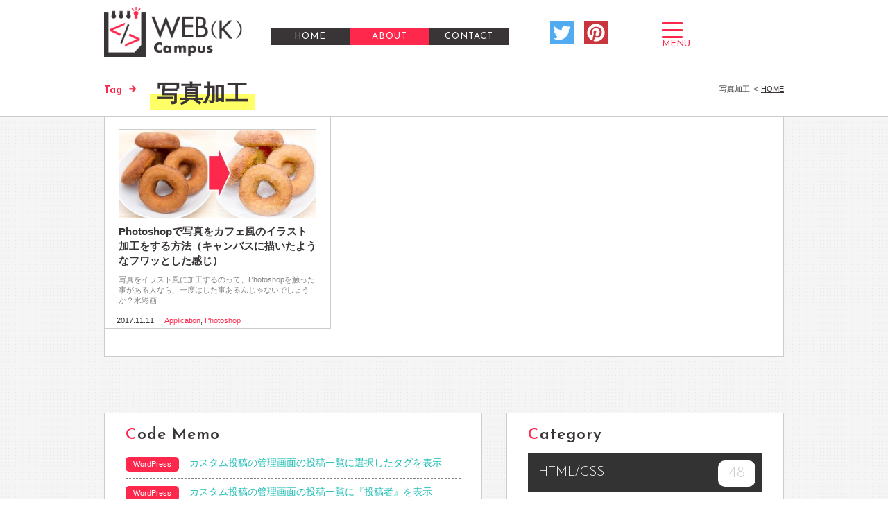

--- FILE ---
content_type: text/html; charset=UTF-8
request_url: https://webkcampus.com/tag/%E5%86%99%E7%9C%9F%E5%8A%A0%E5%B7%A5/
body_size: 6425
content:
<!DOCTYPE HTML>
<html lang="ja">
<head>
<meta charset="UTF-8">
<title>写真加工 | web(K)campus|WEBデザイナーのための技術系メモサイト</title>
<meta name="description" content="娯楽は少なめ。備忘録がほとんどのキャンパスノート代わりのWeb系のメモサイトです。主にCSSやjQueryやWordPressの技術系のアウトプットと備忘録のために時間見つけて書いてます。" />
<meta name="keywords" content="web(K)campus , wordpress , html , css , photoshop , illustrator , webデザイン">
<meta name="viewport" content="width=device-width, initial-scale=1.0, minimum-scale=1.0, maximum-scale=1.0, user-scalable=no">
<meta name="format-detection" content="telephone=no">
<!--[if lt IE 9]>
<script src="https://oss.maxcdn.com/html5shiv/3.7.2/html5shiv.min.js"></script>
<script src="https://oss.maxcdn.com/respond/1.4.2/respond.min.js"></script>
<![endif]-->
<link href="https://fonts.googleapis.com/css?family=Josefin+Sans:300,400,600,700" rel="stylesheet">
<link rel="stylesheet" href="https://webkcampus.com/wp-content/themes/webk_new/style.css">
<link rel="stylesheet" href="https://webkcampus.com/wp-content/themes/webk_new/css/global.css">
<link rel="stylesheet" href="https://webkcampus.com/wp-content/themes/webk_new/css/drawer.css" />

<!-- All in One SEO Pack 2.3.13.2 by Michael Torbert of Semper Fi Web Design[63,118] -->
<meta name="description"  content="blogです。お気に入りの記事がありましたら、シェアをお願いします。" />

<meta name="keywords"  content="photoshop効果,写真加工" />
<meta name="robots" content="noindex,follow" />

<link rel="canonical" href="https://webkcampus.com/tag/%e5%86%99%e7%9c%9f%e5%8a%a0%e5%b7%a5/" />
<!-- /all in one seo pack -->
<link rel="alternate" type="application/rss+xml" title="web(K)campus|WEBデザイナーのための技術系メモサイト &raquo; 写真加工 タグのフィード" href="https://webkcampus.com/tag/%e5%86%99%e7%9c%9f%e5%8a%a0%e5%b7%a5/feed/" />
		<script type="text/javascript">
			window._wpemojiSettings = {"baseUrl":"https:\/\/s.w.org\/images\/core\/emoji\/72x72\/","ext":".png","source":{"concatemoji":"https:\/\/webkcampus.com\/wp-includes\/js\/wp-emoji-release.min.js?ver=4.5.32"}};
			!function(e,o,t){var a,n,r;function i(e){var t=o.createElement("script");t.src=e,t.type="text/javascript",o.getElementsByTagName("head")[0].appendChild(t)}for(r=Array("simple","flag","unicode8","diversity"),t.supports={everything:!0,everythingExceptFlag:!0},n=0;n<r.length;n++)t.supports[r[n]]=function(e){var t,a,n=o.createElement("canvas"),r=n.getContext&&n.getContext("2d"),i=String.fromCharCode;if(!r||!r.fillText)return!1;switch(r.textBaseline="top",r.font="600 32px Arial",e){case"flag":return r.fillText(i(55356,56806,55356,56826),0,0),3e3<n.toDataURL().length;case"diversity":return r.fillText(i(55356,57221),0,0),a=(t=r.getImageData(16,16,1,1).data)[0]+","+t[1]+","+t[2]+","+t[3],r.fillText(i(55356,57221,55356,57343),0,0),a!=(t=r.getImageData(16,16,1,1).data)[0]+","+t[1]+","+t[2]+","+t[3];case"simple":return r.fillText(i(55357,56835),0,0),0!==r.getImageData(16,16,1,1).data[0];case"unicode8":return r.fillText(i(55356,57135),0,0),0!==r.getImageData(16,16,1,1).data[0]}return!1}(r[n]),t.supports.everything=t.supports.everything&&t.supports[r[n]],"flag"!==r[n]&&(t.supports.everythingExceptFlag=t.supports.everythingExceptFlag&&t.supports[r[n]]);t.supports.everythingExceptFlag=t.supports.everythingExceptFlag&&!t.supports.flag,t.DOMReady=!1,t.readyCallback=function(){t.DOMReady=!0},t.supports.everything||(a=function(){t.readyCallback()},o.addEventListener?(o.addEventListener("DOMContentLoaded",a,!1),e.addEventListener("load",a,!1)):(e.attachEvent("onload",a),o.attachEvent("onreadystatechange",function(){"complete"===o.readyState&&t.readyCallback()})),(a=t.source||{}).concatemoji?i(a.concatemoji):a.wpemoji&&a.twemoji&&(i(a.twemoji),i(a.wpemoji)))}(window,document,window._wpemojiSettings);
		</script>
		<style type="text/css">
img.wp-smiley,
img.emoji {
	display: inline !important;
	border: none !important;
	box-shadow: none !important;
	height: 1em !important;
	width: 1em !important;
	margin: 0 .07em !important;
	vertical-align: -0.1em !important;
	background: none !important;
	padding: 0 !important;
}
</style>
<link rel='stylesheet' id='contact-form-7-css'  href='https://webkcampus.com/wp-content/plugins/contact-form-7/includes/css/styles.css?ver=4.4.2' type='text/css' media='all' />
<script type='text/javascript' src='https://webkcampus.com/wp-includes/js/jquery/jquery.js?ver=1.12.4'></script>
<script type='text/javascript' src='https://webkcampus.com/wp-includes/js/jquery/jquery-migrate.min.js?ver=1.4.1'></script>
<link rel='https://api.w.org/' href='https://webkcampus.com/wp-json/' />
<link rel="EditURI" type="application/rsd+xml" title="RSD" href="https://webkcampus.com/xmlrpc.php?rsd" />
<link rel="wlwmanifest" type="application/wlwmanifest+xml" href="https://webkcampus.com/wp-includes/wlwmanifest.xml" /> 
<meta name="generator" content="WordPress 4.5.32" />
<style type="text/css" id="syntaxhighlighteranchor"></style>
</head>
<body class="drawer drawer--top">
<header>
  <div class="main-width">
    <h1>
      <a href="https://webkcampus.com"><img src="https://webkcampus.com/wp-content/themes/webk_new/img/logo.png" alt="WEB系キャンパス" /></a>
    </h1>
    <nav class="head-nav">
      <ul>
        <li><a href="https://webkcampus.com">HOME</a></li>
        <li><a href="https://webkcampus.com/aboutme/">ABOUT</a></li>
        <li><a href="https://webkcampus.com/contact/">CONTACT</a></li>
      </ul>
    </nav>
    <ul class="head-sns">
      <li><a href="https://twitter.com/Kc_fuji"><img src="https://webkcampus.com/wp-content/themes/webk_new/img/icon_twitter.png" alt="twitter" /></a></li>
      <li><a href="https://jp.pinterest.com/fujisakakoc/"><img src="https://webkcampus.com/wp-content/themes/webk_new/img/icon_pinterest.png" alt="pinterest" /></a></li>
    </ul>

      <button type="button" class="drawer-toggle drawer-hamburger">
        <span class="sr-only">toggle navigation</span>
        <span class="drawer-hamburger-icon"></span>
        <span class="drawer-text">MENU</span>
      </button>
      <nav class="drawer-nav">
        <ul class="drawer-menu">
          <li><p>Blog Category</p>
            <ul>
              <li><a href="https://webkcampus.com/category/htmlcss">HTML/CSS</a></li>
              <li><a href="https://webkcampus.com/category/application">Application</a></li>
              <li><a href="https://webkcampus.com/category/wordpress">WordPress</a></li>
              <li><a href="https://webkcampus.com/category/javascript">Javascript</a></li>
              <li><a href="https://webkcampus.com/category/web-trivia">Web-trivia</a></li>
              <li><a href="https://webkcampus.com/category/code-memo">Code Memo</a></li>
            </ul>
          </li>
          <li><p>Other Contents</p>
            <ul>
              <li><a href="https://webkcampus.com">HOME</a></li>
              <li><a href="https://webkcampus.com/aboutme/">ABOUT</a></li>
              <li><a href="https://webkcampus.com/contact/">CONTACT</a></li>
            </ul>
          </li>
          <li class="drawer-toggle close-btn">CLOSE</li>
        </ul>
      </nav>

  </div><!-- /.main-width -->
</header>

<div class="category-name">
  <div class="main-width">
    <div id="breadcrumb" ><ul class="pankuzu" itemscope itemtype="https://schema.org/BreadcrumbList"><li class="breadcrumb__item" itemprop="itemListElement" itemscope itemtype="https://schema.org/ListItem"><a href="https://webkcampus.com/" itemprop="item"><span class="icon-home" itemprop="name">HOME</span></a><meta itemprop="position" content="1" /></li><li class="breadcrumb__item">写真加工<meta itemprop="position" content="2" /></li></ul></div>    <dl>
      <dt>Tag</dt>
      <dd>写真加工</dd>
    </dl>
  </div><!-- /.main-width -->
</div><!-- /.category-name -->

<section class="main-entry">
  <div class="main-width">
    <div class="main-contents">

      <article>
        <a href="https://webkcampus.com/201711/1455/">
          <img width="446" height="200" src="https://webkcampus.com/wp-content/uploads/2017/11/psd-illust-icatch-446x200.jpg" class="attachment-thumbnail-medium size-thumbnail-medium wp-post-image" alt="psd-illust-icatch" srcset="https://webkcampus.com/wp-content/uploads/2017/11/psd-illust-icatch-446x200.jpg 446w, https://webkcampus.com/wp-content/uploads/2017/11/psd-illust-icatch-450x202.jpg 450w, https://webkcampus.com/wp-content/uploads/2017/11/psd-illust-icatch-290x130.jpg 290w, https://webkcampus.com/wp-content/uploads/2017/11/psd-illust-icatch-580x260.jpg 580w, https://webkcampus.com/wp-content/uploads/2017/11/psd-illust-icatch.jpg 730w" sizes="(max-width: 446px) 100vw, 446px" />        </a>
        <div class="inner">
          <h2><a href="https://webkcampus.com/201711/1455/">Photoshopで写真をカフェ風のイラスト加工をする方法（キャンバスに描いたようなフワッとした感じ）</a></h2>
          <p>写真をイラスト風に加工するのって、Photoshopを触った事がある人なら、一度はした事あるんじゃないでしょうか？水彩画</p>
        </div><!-- /.inner -->
        <div class="entry-info">
          <ul>
            <li class="date">2017.11.11</li>
            <li class="category"><a href="https://webkcampus.com/category/application/" rel="category tag">Application</a>, <a href="https://webkcampus.com/category/application/photoshop/" rel="category tag">Photoshop</a></li>
          </ul>
        </div><!-- /.entry-info -->
      </article>

				
				    <div class="paging-Box">
    </div><!-- /.paging-Box -->


    </div><!-- /.main-contents -->

    <div class="under-content">
      <div class="code-memo">
        <h3>Code Memo</h3>
          <ul>
            <li>
              <p class="category">WordPress</p>
              <a href="https://webkcampus.com/202308/1780/">カスタム投稿の管理画面の投稿一覧に選択したタグを表示</a>
            </li>
            <li>
              <p class="category">WordPress</p>
              <a href="https://webkcampus.com/202308/1778/">カスタム投稿の管理画面の投稿一覧に『投稿者』を表示</a>
            </li>
            <li>
              <p class="category">WordPress</p>
              <a href="https://webkcampus.com/202012/1762/">記事詳細（single.php）で次の記事と前の記事のリンクの抽出HTMLをカスタマイズ</a>
            </li>
            <li>
              <p class="category">WordPress</p>
              <a href="https://webkcampus.com/202009/1758/">WordPressの記事一覧で1ページと2ページ目以降の表示を変える</a>
            </li>
            <li>
              <p class="category">WordPress</p>
              <a href="https://webkcampus.com/202003/1745/">固定ページで親子ごとに表示を変える条件分岐</a>
            </li>
            <li>
              <p class="category">WordPress</p>
              <a href="https://webkcampus.com/202003/1741/">ダッシュボードの投稿のタグやカテゴリを非表示にする</a>
            </li>
          </ul>
          <div class="center">
            <p class="read-more"><a href="">READ MORE</a></p>
          </div><!-- /.center -->
      </div><!-- /.code-memo -->

<div class="category-link"><h3>Category</h3>		<ul>
	<li class="cat-item cat-item-2"><a href="https://webkcampus.com/category/htmlcss/" >HTML/CSS <p class="number">48</p></a>
</li>
	<li class="cat-item cat-item-101"><a href="https://webkcampus.com/category/javascript/" >Javascript <p class="number">15</p></a>
</li>
	<li class="cat-item cat-item-4"><a href="https://webkcampus.com/category/wordpress/" >WordPress <p class="number">21</p></a>
</li>
	<li class="cat-item cat-item-100"><a href="https://webkcampus.com/category/application/" >Application <p class="number">17</p></a>
</li>
	<li class="cat-item cat-item-103"><a href="https://webkcampus.com/category/web-trivia/" >Web-trivia <p class="number">7</p></a>
</li>
	<li class="cat-item cat-item-102"><a href="https://webkcampus.com/category/code-memo/" >Code Memo <p class="number">55</p></a>
</li>
		</ul>
</div>
    </div><!-- /.under-content -->
  </div><!-- /.main-width -->
</section><!-- /.main-entry -->
<footer>
  <div class="foot-link">
    <ul>
      <li><a href="https://webkcampus.com">Home</a></li>
      <li><a href="https://webkcampus.com/about">About</a></li>
      <li><a href="https://webkcampus.com/category/htmlcss">HTML/CSS</a></li>
      <li><a href="https://webkcampus.com/category/application">Application</a></li>
      <li><a href="https://webkcampus.com/category/wordpress">WordPress</a></li>
      <li><a href="https://webkcampus.com/category/javascript">Javascript</a></li>
      <li><a href="https://webkcampus.com/category/web-trivia">Web-trivia</a></li>
      <li><a href="https://webkcampus.com/category/code-memo">Code Memo</a></li>
    </ul>
  </div><!-- /.foot-link -->
  <div class="foot-prof">
    <div class="main-width">
     <div class="prof-Box">
       <div class="left">
         <img src="https://webkcampus.com/wp-content/themes/webk_new/img/icon_prof.jpg" alt="Kc_fuji" />
       </div><!-- /.left -->
       <div class="right">
       <p>当ブログの管理人Kc_fuji(け-し-)です。 WEB制作会社に務めるサラリーマンです。<br />
         DTPオペレータ、コーダー、映像編集 チョコチョコやってます。<br />
         このブログは、制作の覚え書きとWordpressの実験所として利用しています。</p>
      <div class="read-more"><a href="https://webkcampus.com/about">ABOUT PAGE</a></div>
       </div><!-- /.right -->
     </div><!-- /.prof-Box -->
     <div class="center">
       <ul class="foot-sns">
        <li><a href="https://webkcampus.com/contact"><img src="https://webkcampus.com/wp-content/themes/webk_new/img/icon_contact.png" alt="CONTACT" /></a></li>
        <li><a href="https://twitter.com/Kc_fuji"><img src="https://webkcampus.com/wp-content/themes/webk_new/img/icon_twitter.png" alt="twitter" /></a></li>
        <li><a href="https://jp.pinterest.com/fujisakakoc/"><img src="https://webkcampus.com/wp-content/themes/webk_new/img/icon_pinterest.png" alt="pinterest" /></a></li>
       </ul>
     </div><!-- /.center -->
    </div><!-- /.main-width -->
  </div><!-- /.foot-prof -->

  <div class="foot-logo">
    <a href="https://webkcampus.com"><img src="https://webkcampus.com/wp-content/themes/webk_new/img/logo.png" alt="WEB系キャンパス" /></a>
  </div><!-- /.foot-logo -->
  <p class="description">WEB(K)Campus（WEB系キャンパス）は娯楽は少なめ。備忘録がほとんどのキャンパスノート代わりのWeb系のメモサイトです</p>
  <p class="copyright">Copyright (C) 2026 WEB(K)CampusAll Rights Reserved.</p>
</footer>
<script type="text/javascript" src="https://ajax.googleapis.com/ajax/libs/jquery/1.7.1/jquery.min.js"></script>
<script type="text/javascript" src="https://webkcampus.com/wp-content/themes/webk_new/js/iscroll.js"></script>
<script type="text/javascript" src="https://webkcampus.com/wp-content/themes/webk_new/js/drawer.min.js"></script>
<script>
$(document).ready(function() {
  $(".drawer").drawer();
});
</script>
<script type='text/javascript' src='https://webkcampus.com/wp-content/plugins/syntaxhighlighter/syntaxhighlighter2/scripts/shCore.js?ver=2.1.364'></script>
<script type='text/javascript' src='https://webkcampus.com/wp-content/plugins/syntaxhighlighter/syntaxhighlighter2/scripts/shBrushAS3.js?ver=2.1.364'></script>
<script type='text/javascript' src='https://webkcampus.com/wp-content/plugins/syntaxhighlighter/syntaxhighlighter2/scripts/shBrushBash.js?ver=2.1.364'></script>
<script type='text/javascript' src='https://webkcampus.com/wp-content/plugins/syntaxhighlighter/syntaxhighlighter2/scripts/shBrushColdFusion.js?ver=2.1.364'></script>
<script type='text/javascript' src='https://webkcampus.com/wp-content/plugins/syntaxhighlighter/third-party-brushes/shBrushClojure.js?ver=20090602'></script>
<script type='text/javascript' src='https://webkcampus.com/wp-content/plugins/syntaxhighlighter/syntaxhighlighter2/scripts/shBrushCpp.js?ver=2.1.364'></script>
<script type='text/javascript' src='https://webkcampus.com/wp-content/plugins/syntaxhighlighter/syntaxhighlighter2/scripts/shBrushCSharp.js?ver=2.1.364'></script>
<script type='text/javascript' src='https://webkcampus.com/wp-content/plugins/syntaxhighlighter/syntaxhighlighter2/scripts/shBrushCss.js?ver=2.1.364'></script>
<script type='text/javascript' src='https://webkcampus.com/wp-content/plugins/syntaxhighlighter/syntaxhighlighter2/scripts/shBrushDelphi.js?ver=2.1.364'></script>
<script type='text/javascript' src='https://webkcampus.com/wp-content/plugins/syntaxhighlighter/syntaxhighlighter2/scripts/shBrushDiff.js?ver=2.1.364'></script>
<script type='text/javascript' src='https://webkcampus.com/wp-content/plugins/syntaxhighlighter/syntaxhighlighter2/scripts/shBrushErlang.js?ver=2.1.364'></script>
<script type='text/javascript' src='https://webkcampus.com/wp-content/plugins/syntaxhighlighter/third-party-brushes/shBrushFSharp.js?ver=20091003'></script>
<script type='text/javascript' src='https://webkcampus.com/wp-content/plugins/syntaxhighlighter/syntaxhighlighter2/scripts/shBrushGroovy.js?ver=2.1.364'></script>
<script type='text/javascript' src='https://webkcampus.com/wp-content/plugins/syntaxhighlighter/syntaxhighlighter2/scripts/shBrushJava.js?ver=2.1.364'></script>
<script type='text/javascript' src='https://webkcampus.com/wp-content/plugins/syntaxhighlighter/syntaxhighlighter2/scripts/shBrushJavaFX.js?ver=2.1.364'></script>
<script type='text/javascript' src='https://webkcampus.com/wp-content/plugins/syntaxhighlighter/syntaxhighlighter2/scripts/shBrushJScript.js?ver=2.1.364'></script>
<script type='text/javascript' src='https://webkcampus.com/wp-content/plugins/syntaxhighlighter/third-party-brushes/shBrushLatex.js?ver=20090613'></script>
<script type='text/javascript' src='https://webkcampus.com/wp-content/plugins/syntaxhighlighter/third-party-brushes/shBrushMatlabKey.js?ver=20091209'></script>
<script type='text/javascript' src='https://webkcampus.com/wp-content/plugins/syntaxhighlighter/third-party-brushes/shBrushObjC.js?ver=20091207'></script>
<script type='text/javascript' src='https://webkcampus.com/wp-content/plugins/syntaxhighlighter/syntaxhighlighter2/scripts/shBrushPerl.js?ver=2.1.364'></script>
<script type='text/javascript' src='https://webkcampus.com/wp-content/plugins/syntaxhighlighter/syntaxhighlighter2/scripts/shBrushPhp.js?ver=2.1.364'></script>
<script type='text/javascript' src='https://webkcampus.com/wp-content/plugins/syntaxhighlighter/syntaxhighlighter2/scripts/shBrushPlain.js?ver=2.1.364'></script>
<script type='text/javascript' src='https://webkcampus.com/wp-content/plugins/syntaxhighlighter/syntaxhighlighter2/scripts/shBrushPowerShell.js?ver=2.1.364'></script>
<script type='text/javascript' src='https://webkcampus.com/wp-content/plugins/syntaxhighlighter/syntaxhighlighter2/scripts/shBrushPython.js?ver=2.1.364'></script>
<script type='text/javascript' src='https://webkcampus.com/wp-content/plugins/syntaxhighlighter/third-party-brushes/shBrushR.js?ver=20100919'></script>
<script type='text/javascript' src='https://webkcampus.com/wp-content/plugins/syntaxhighlighter/syntaxhighlighter2/scripts/shBrushRuby.js?ver=2.1.364'></script>
<script type='text/javascript' src='https://webkcampus.com/wp-content/plugins/syntaxhighlighter/syntaxhighlighter2/scripts/shBrushScala.js?ver=2.1.364'></script>
<script type='text/javascript' src='https://webkcampus.com/wp-content/plugins/syntaxhighlighter/syntaxhighlighter2/scripts/shBrushSql.js?ver=2.1.364'></script>
<script type='text/javascript' src='https://webkcampus.com/wp-content/plugins/syntaxhighlighter/syntaxhighlighter2/scripts/shBrushVb.js?ver=2.1.364'></script>
<script type='text/javascript' src='https://webkcampus.com/wp-content/plugins/syntaxhighlighter/syntaxhighlighter2/scripts/shBrushXml.js?ver=2.1.364'></script>
<script type='text/javascript'>
	(function(){
		var corecss = document.createElement('link');
		var themecss = document.createElement('link');
		var corecssurl = "https://webkcampus.com/wp-content/plugins/syntaxhighlighter/syntaxhighlighter2/styles/shCore.css?ver=2.1.364";
		if ( corecss.setAttribute ) {
				corecss.setAttribute( "rel", "stylesheet" );
				corecss.setAttribute( "type", "text/css" );
				corecss.setAttribute( "href", corecssurl );
		} else {
				corecss.rel = "stylesheet";
				corecss.href = corecssurl;
		}
		document.getElementsByTagName("head")[0].insertBefore( corecss, document.getElementById("syntaxhighlighteranchor") );
		var themecssurl = "https://webkcampus.com/wp-content/plugins/syntaxhighlighter/syntaxhighlighter2/styles/shThemeDefault.css?ver=2.1.364";
		if ( themecss.setAttribute ) {
				themecss.setAttribute( "rel", "stylesheet" );
				themecss.setAttribute( "type", "text/css" );
				themecss.setAttribute( "href", themecssurl );
		} else {
				themecss.rel = "stylesheet";
				themecss.href = themecssurl;
		}
		//document.getElementById("syntaxhighlighteranchor").appendChild(themecss);
		document.getElementsByTagName("head")[0].insertBefore( themecss, document.getElementById("syntaxhighlighteranchor") );
	})();
	SyntaxHighlighter.config.clipboardSwf = 'https://webkcampus.com/wp-content/plugins/syntaxhighlighter/syntaxhighlighter2/scripts/clipboard.swf';
	SyntaxHighlighter.config.strings.expandSource = 'ソースを見る';
	SyntaxHighlighter.config.strings.viewSource = 'ソースを表示';
	SyntaxHighlighter.config.strings.copyToClipboard = 'クリップボードへコピー';
	SyntaxHighlighter.config.strings.copyToClipboardConfirmation = 'コードをクリップボードへコピーしました';
	SyntaxHighlighter.config.strings.print = '印刷';
	SyntaxHighlighter.config.strings.help = 'SyntaxHighlighterについて';
	SyntaxHighlighter.config.strings.alert = 'SyntaxHighlighter\n\n';
	SyntaxHighlighter.config.strings.noBrush = '指定のブラシが見つかりませんでした: ';
	SyntaxHighlighter.config.strings.brushNotHtmlScript = 'HTMLスクリプトのオプションのためにブラシが構成されませんでした: ';
	SyntaxHighlighter.defaults['pad-line-numbers'] = false;
	SyntaxHighlighter.all();

	// Infinite scroll support
	if ( typeof( jQuery ) !== 'undefined' ) {
		jQuery( function( $ ) {
			$( document.body ).on( 'post-load', function() {
				SyntaxHighlighter.highlight();
			} );
		} );
	}
</script>
<script type='text/javascript' src='https://webkcampus.com/wp-content/plugins/contact-form-7/includes/js/jquery.form.min.js?ver=3.51.0-2014.06.20'></script>
<script type='text/javascript'>
/* <![CDATA[ */
var _wpcf7 = {"loaderUrl":"https:\/\/webkcampus.com\/wp-content\/plugins\/contact-form-7\/images\/ajax-loader.gif","recaptchaEmpty":"\u3042\u306a\u305f\u304c\u30ed\u30dc\u30c3\u30c8\u3067\u306f\u306a\u3044\u3053\u3068\u3092\u8a3c\u660e\u3057\u3066\u304f\u3060\u3055\u3044\u3002","sending":"\u9001\u4fe1\u4e2d ..."};
/* ]]> */
</script>
<script type='text/javascript' src='https://webkcampus.com/wp-content/plugins/contact-form-7/includes/js/scripts.js?ver=4.4.2'></script>
<script type='text/javascript' src='https://webkcampus.com/wp-includes/js/wp-embed.min.js?ver=4.5.32'></script>
<script>
  (function(i,s,o,g,r,a,m){i['GoogleAnalyticsObject']=r;i[r]=i[r]||function(){
  (i[r].q=i[r].q||[]).push(arguments)},i[r].l=1*new Date();a=s.createElement(o),
  m=s.getElementsByTagName(o)[0];a.async=1;a.src=g;m.parentNode.insertBefore(a,m)
  })(window,document,'script','//www.google-analytics.com/analytics.js','ga');

  ga('create', 'UA-41960421-1', 'webkcampus.com');
  ga('send', 'pageview');

</script>
</body>
</html>


--- FILE ---
content_type: text/css
request_url: https://webkcampus.com/wp-content/themes/webk_new/style.css
body_size: 105
content:
/*
Theme Name: Web(K)campus
Theme URI: http://webkcampus.com/
Description: Web(K)campusオリジナルブログテーマ
Version: 1.4
Author: Kc_fuji
Author URI: http://webcreatormana.com
*/





--- FILE ---
content_type: text/css
request_url: https://webkcampus.com/wp-content/themes/webk_new/css/global.css
body_size: 7236
content:
/*デフォルトコード--------------------------*/
html{
  font-size:62.5%;
}
body{
	margin:auto;
	padding:0;
	width:auto;
  font-family: "メイリオ","Hiragino Kaku Gothic Pro",Meiryo,"ヒラギノ角ゴ Pro W3","MS PGothic","MS UI Gothic",Helvetica,Arial,sans-serif;
    -webkit-text-size-adjust: 100%;/*スマホを横にしてもテキスサイズをそのままに*/
  font-size: 1.2rem;
  color: #393436;
}

p, span{line-height:140%;}
p, span a{line-height:140%;}

html {overflow-y: scroll;}

li{list-style:none;}
a{color: #393436;}

a:link{text-decoration:none;}

img {border: 0;}

table{border-collapse: collapse;  border-spacing: 0;}

body, div, dl, dt, dd, ul, ol, li, h1, h2, h2, h3, h4,h5, h6, pre, form, fieldset, input, textarea, p, blockquote, th, td  {
	margin: 0;  padding: 0;
}
h1, h2, h2, h3, h4,h5, h6{word-break: break-all;}


header, article, footer, article, aside, time ,nav { display: block; }

/*iphoneのsafari用*/
input[type="text"],
input[type="button"],
input[type="submit"] {
    -webkit-appearance: none;
}
a:hover img,
a:hover{
  -webkit-transition: all .9s;
	transition: all .9s;
}
.center{
  margin: auto;
  text-align: center;
}
.main-width{
  width: 980px;
  margin: auto;
  overflow: hidden;
}
@media screen and (max-width:650px){
  .main-width{
    width: 98%;
  }
}
/*--------------------------------

--------------------------------*/
header{
  padding: 10px 0;
  border-bottom: 1px solid #ccc;
}

header h1{
  float: left;
  width: 200px;
  height: 72px;
  margin-right: 40px;
}
header h1 img{
  width: 100%;
  height: auto;
}
@media screen and (max-width:650px){
  header h1{
    float: left;
    width: 50%;
    height: auto;
    margin-right: 5%;
    margin-left: 5%;
    text-align: center;
  }
  header h1 img{
    max-width: 250px;
  }
}

nav.head-nav{
  width: 35%;
  float: left;
  margin-right: 60px;
}
@media screen and (max-width:650px){
  nav.head-nav{
    display: none;
  }
}
nav.head-nav ul{
  overflow: hidden;
  margin-top: 30px;
}
nav.head-nav ul li{
  float: left;
  width: 33.333%;
  float: left;
  background-color: #393436;
  text-align: center;
  font-family: 'Josefin Sans', sans-serif;
  letter-spacing: 1px;
  font-size: 1.3rem;
}
nav.head-nav ul li a{
  line-height: 25px;
  color: #fff;
  display: block;
}
nav.head-nav ul li a:hover{
	opacity:0.6;
	filter: alpha(opacity=60);
	-ms-filter: "alpha( opacity=60 )";
}
nav.head-nav ul li:nth-child(2n){
  background-color: #fd284c;
}
ul.head-sns{
  overflow: hidden;
  float: left;
  margin-top: 20px;
  margin-right: 70px;
}
ul.head-sns li{
  width: 34px;
  height: 34px;
  float: left;
  margin-right: 15px;
}
ul.head-sns li img{
  width: 100%;
  height: auto;
}
ul.head-sns li:last-child{
  margin-right: 0;
}
@media screen and (max-width:650px){
  ul.head-sns{
    margin-top: 0;
    margin-right: 10px;
  }
  ul.head-sns li{
    width: 30px;
    height: 30px;
    float: none;
    margin-right: 0;
  }
  ul.head-sns li:last-child{
    margin-top: 10px;
  }
}

p.top-txt{
  border-bottom: 1px solid #ccc;
  font-size: 1.4rem;
  text-align: center;
  line-height: 55px;
}
@media screen and (max-width:650px){
  p.top-txt{
    font-size: 1.2rem;
    line-height: 140%;;
    padding: 10px;
  }
}


/*-----------------------------
メインコンテンツ
-----------------------------*/
section.main-entry{
  background: url(../img/back_pattern.jpg) repeat;
  padding-bottom: 80px;
}
.main-contents{
  background-color: #fff;
  border-left: 1px solid #ccc;
  border-right: 1px solid #ccc;
  margin-bottom: 80px;
}
.under-content{
  overflow: hidden;
}
.under-content .code-memo{
  width: 545px;
  float: left;
  margin-right: 35px;
  min-height: 475px;
}
.under-content .category-link{
  float: right;
  width: 400px;
  min-height: 475px;
}
.under-content .category-link,
.under-content .code-memo{
  -webkit-box-sizing: border-box;
  -moz-box-sizing: border-box;
  -o-box-sizing: border-box;
  -ms-box-sizing: border-box;
  box-sizing: border-box;
  border: 1px solid #ccc;
  background-color: #fff;
  padding: 20px 30px 15px;
}


section.main-entry article{
  width : 33.33333% ; /* 未対応ブラウザ用フォールバック */
  width : -webkit-calc(100% / 3) ;
  width : calc(100% / 3) ;
  float: left;
  -webkit-box-sizing: border-box;
  -moz-box-sizing: border-box;
  -o-box-sizing: border-box;
  -ms-box-sizing: border-box;
  box-sizing: border-box;
  padding: 17px 20px 30px;
  position: relative;
}
section.main-entry article{
  border-right: 1px solid #ccc;
  border-bottom : 1px solid #ccc;
}
section.main-entry article:nth-child(3n){
  border-right: 0;
}

@media screen and (max-width:650px){
  .main-contents{
    background-color: transparent;
    border: none;
    margin-bottom: 40px;
  }
  section.main-entry article{
    border: 1px solid #ccc;
    width: 96%;
    margin: auto;
    float: none;
    margin-top: 15px;
    background-color: #fff;
  }
  section.main-entry article:nth-child(3n){
    border-right: 1px solid #ccc;
  }
  .under-content .category-link,
  .under-content .code-memo{
    width: 100%;
    padding: 15px 10px;
    -webkit-box-sizing: border-box;
    -moz-box-sizing: border-box;
    -o-box-sizing: border-box;
    -ms-box-sizing: border-box;
    box-sizing: border-box;
    margin-bottom: 15px;
  }
  .under-content .category-link {
    min-height: auto;
  }
}
section.main-entry article img{
  width: 100%;
  height: auto;
  margin-bottom: 5px;
  -webkit-box-sizing: border-box;
  -moz-box-sizing: border-box;
  -o-box-sizing: border-box;
  -ms-box-sizing: border-box;
  box-sizing: border-box;
  border: 1px solid #ccc;
}
section.main-entry article a:hover img{
	opacity:0.6;
	filter: alpha(opacity=60);
	-ms-filter: "alpha( opacity=60 )";
	background: #fff;
}
section.main-entry article .inner{
  height: 120px;
}
@media screen and (max-width:650px){
  section.main-entry article .inner{
    height: auto;
  }
}
section.main-entry article h2{
  font-size: 1.5rem;
  line-height: 140%;
  margin-bottom: 10px;
}
@media screen and (max-width:650px){
  section.main-entry article h2{
    font-size: 1.4rem;
    line-height: 140%;
    margin-bottom: 5px;
  }
}

section.main-entry article h2 a:hover{
  color: #fd284c;
}
section.main-entry article .inner p{
  font-size: 1.1rem;
  color: #808080;
}
section.main-entry article .entry-info ul{
  overflow: hidden;
}
section.main-entry article .entry-info ul li{
  font-size: 1.1rem;
  float: left;
  margin-right: 15px;
}
section.main-entry article .entry-info{
  position: absolute;
  bottom: 5px;
  left: 17px;
}
section.main-entry article .entry-info ul li:last-child{
  margin-right: 0;
}
section.main-entry article .entry-info ul li a{
  color: #fd284c;
}
section.main-entry .paging-Box{
  clear: both;
  border-bottom: 1px solid #ccc;
  text-align: center;
  margin:auto;
  padding: 20px 0;
}
section.main-entry .paging-Box ul li{
  display: inline-block;
  margin-right: 10px;
  border: 1px solid #ccc;
  font-size: 1.4rem;
  width: 45px;
  height: 45px;
  line-height: 45px;
}
section.main-entry .paging-Box ul li a{
  line-height: 45px;
  display: block;
}
section.main-entry .paging-Box ul li.active{
  background-color: #ccc;
  color: #fff;
}
@media screen and (max-width:650px){
  section.main-entry .paging-Box{
    background-color: #fff;
    border: 1px solid #ccc;
    margin: 15px auto 0;
    width: 96%;
  }
  section.main-entry .paging-Box{
    padding: 20px 0 10px;
  }
  section.main-entry .paging-Box ul li{
    margin-bottom: 10px;
  }
}

.under-content .category-link h3,
.under-content .code-memo h3{
  font-size: 2.3rem;
  font-family: 'Josefin Sans', sans-serif;
  font-weight: 600;
  letter-spacing: 1px;
}
.under-content .category-link h3:first-letter,
.under-content .code-memo h3:first-letter{
  color: #fd284c;
}
.under-content .code-memo ul{
  margin: 20px 0 30px;
}
.under-content .code-memo ul li{
  border-bottom: 1px dashed #808080;
  padding-bottom: 10px;
  margin-bottom: 10px;
  font-size: 1.4rem;
  overflow: hidden;
}
.under-content .code-memo ul li p.category{
  background-color: #fd284c;
  color: #fff;
  font-size: 1.1rem;
  padding: 3px 10px;
  margin-right: 2%;
  border-radius: 5px;
  width: 16%;
  float: left;
  box-sizing: border-box;
  text-align: center;
}
.under-content .code-memo ul li a{
  color: #1ebeb4;
  display: block;
  width: 81%;
  float: right;
}
.under-content .code-memo ul li a:hover{
  text-decoration: underline;
}
.under-content .code-memo .read-more{
  width: 70%;
  border: 1px solid #fd284c;
  font-family: 'Josefin Sans', sans-serif;
  font-weight: 400;
  font-size: 1.6rem;
  margin: auto;
  margin-bottom: 20px;
}
.under-content .code-memo .read-more a{
  color: #fff;
  display: block;
  line-height: 55px;
  color: #fd284c;
}
.under-content .code-memo .read-more a:hover{
  background-color: #fd284c;
  color: #fff;
}

@media screen and (max-width:650px){
  .under-content .code-memo ul li{
    font-size: 1.3rem;
  }
  .under-content .code-memo ul li p.category{
    margin-bottom: 5px;
    float: none;
    display: inline-block;
    width: auto;
    margin-bottom: 3px;
  }
  .under-content .code-memo ul li a{
    display: block;
    width: 100%;
  }
  .under-content .code-memo .read-more{
    width: 90%;
    font-size: 1.3rem;
  }

}

.under-content .category-link ul{
  margin-top: 15px;
}

.under-content .category-link ul li{
  font-size: 1.9rem;
  margin-bottom: 15px;
  font-family: 'Josefin Sans', sans-serif;
  font-weight: 300;
  background-color: #333;
  position: relative;
}
.under-content .category-link ul li a{
  padding-left: 15px;
  color: #fff;
  line-height: 55px;
  display: block;
}
.under-content .category-link ul li a:hover{
  background-color: #fd284c;
}
.under-content .category-link ul li p.number{
  position: absolute;
  right: 10px;
  top:10px;
  display: inline-block;
  background-color: #fff;
  color: #ccc;
  font-size: 2.3rem;
  font-family: 'Josefin Sans', sans-serif;
  font-weight: 300;
  padding: 3px 15px;
  border-radius: 10px;
}

@media screen and (max-width:650px){
  .under-content .category-link ul li{
    font-size: 1.4rem;
  }
  .under-content .category-link ul li p.number{
    font-size: 1.7rem;
    top: 14px;
  }
}
/*--------------------------------
  footer
--------------------------------*/

footer{
  border-top: 4px solid #fd284c;
}
footer .foot-link{
  width: 90%;
  padding: 0 5%;
  margin: auto;
  text-align: center;
}
footer .foot-link ul{
  padding: 30px 10px 10px;
}
footer .foot-link ul li{
  display: inline-block;
  margin-right: 10px;
  font-size: 1.5rem;
  border: 1px solid #ccc;
  font-family: 'Josefin Sans', sans-serif;
  font-weight: 300;
  margin-bottom: 20px;
}
footer .foot-link ul li a{
  display: block;
  padding: 10px 30px;
}
footer .foot-link ul li a:hover{
  background-color: #333;
  color: #fff;
}
@media screen and (max-width:650px){
  footer .foot-link ul li {
    width: 45.5%;
    margin-right: 5%;
  }
  footer .foot-link ul li:nth-child(2n){
    margin-right: 0;
  }

}

footer .foot-prof{
  border-top: 1px solid #ccc;
  border-bottom: 1px solid #ccc;
  padding: 30px 0 20px;
  margin-bottom: 80px;
}
footer .foot-prof .prof-Box{
  padding: 0 150px;
  overflow: hidden;
  margin-bottom: 15px;
}
footer .foot-prof .prof-Box .left{
  width: 12%;
  height: auto;
  float: left;
  margin-right: 3%;
}
footer .foot-prof .prof-Box .left img{
  width: 100%;
  height: auto;
  border: 3px solid #ccc;
  border-radius: 150px;
}
footer .foot-prof .prof-Box .right{
  width: 85%;
  float: right;
  padding: 15px 0 40px;
  position: relative;
}
footer .foot-prof .prof-Box .right .read-more{
  position: absolute;
  right: 0;
  border: 1px solid #ccc;
  font-family: 'Josefin Sans', sans-serif;
  font-weight: 400;
  display: inline-block;
}
footer .foot-prof .prof-Box .right .read-more a{
  color: #fd284c;
  display: block;
  padding: 10px 30px;
}
footer .foot-prof .prof-Box .right .read-more a:hover{
  color: #fff;
  background-color: #fd284c;
}
footer .foot-prof ul.foot-sns li{
  display: inline-block;
  width: 35px;
  height: 35px;
  margin-right: 20px;
}
footer .foot-prof ul.foot-sns li:last-child{
  margin-right: 0;
}
footer .foot-prof ul.foot-sns li img{
  width: 100%;
  height: auto;
}
footer .copyright,
footer .description,
footer .foot-logo{
  text-align: center;
  margin-bottom: 10px;
}
footer .foot-logo img{
  width: 200px;
  height: auto;
}
footer .copyright{
  font-family: 'Josefin Sans', sans-serif;
  font-weight: 300;
  font-size: 1.3rem;
  color: #666;
}

@media screen and (max-width:650px){
  footer .foot-prof{
    margin-bottom: 40px;
  }
  footer .foot-prof .prof-Box{
    padding: 0 2%;
    margin-bottom: 15px;
  }
  footer .foot-prof .prof-Box .left{
    width: 100%;
    float: none;
    margin-right: 0;
    text-align: center;
  }
  footer .foot-prof .prof-Box .left img{
    width: 100px;
    height: auto;
    border: 3px solid #ccc;
    border-radius: 150px;
  }
  footer .foot-prof .prof-Box .right{
    width: 100%;
    float: none;
    padding: 10px 0 40px;
  }
  footer .foot-logo img{
    width: 150px;
  }
  footer .description{
    padding: 0 3%;
  }
}

/*----------------------------------
  Category-page
----------------------------------*/
.category-name{
  padding: 10px 0;
  border-bottom: 1px solid #ccc;
  overflow: hidden;
}
.category-name dl{
  width: 60%;
  float: left;
  font-family: 'Josefin Sans', sans-serif;
}
.category-name ul.pankuzu{
  width: 35%;
  float: right;
  margin-left: 5%;
  line-height: 50px;
}
.category-name dl dt{
  font-size: 1.4rem;
  font-weight:700;
  float: left;
  padding-top: 20px;
  padding-right: 40px;
  color: #fd284c;
  position: relative;
}
.category-name dl dt:after{
  content: '';
  position: absolute;
  top: 20px;;
  right: 20px;
  width: 10px;
  height: 10px;
  background: url(../img/icon_arrow-red.png) no-repeat;
  background-size: 100%;
}
.category-name dl dd{
  font-size: 3.3rem;
  font-weight: 600;
  display: inline-block;
  padding: 10px 10px 0;
  background: linear-gradient(transparent 60%, #ffff66 60%);
}
.category-name ul.pankuzu{
  overflow: hidden;
}
.category-name ul.pankuzu li{
  float: right;
  font-size: 1.1rem;
  margin-left: 5px;
}
.category-name ul.pankuzu li:after{
  content: '<';
  margin-left: 5px;
}
.category-name ul.pankuzu li:first-child:after{
  content: none;
}
.category-name ul.pankuzu li a{
  text-decoration: underline;
}
@media screen and (max-width:650px){
  .category-name dl{
    width: 98%;
    float: none;
    margin-left: 2%;
  }
  .category-name dl dt{
    font-size: 1.3rem;
    padding-top: 20px;
    padding-right: 30px;
  }
  .category-name dl dt:after{
    top: 20px;
    right: 10px;
    width: 10px;
    height: 10px;
  }
  .category-name dl dd{
    font-size: 2.7rem;
    padding: 10px 10px 0;
    background: linear-gradient(transparent 60%, #ffff66 60%);
  }
  .category-name ul.pankuzu{
    width: 98%;
    float: none;
    margin-left: 2%;
    margin-bottom: 5px;
    line-height: 140%;
  }
  .category-name ul.pankuzu li{
    float: left;
  }
  .category-name ul.pankuzu li:after{
    content: '>';
    margin-left: 5px;
    margin-right: 5px;
  }
  .category-name ul.pankuzu li:first-child:after{
    content: '>';
  }
  .category-name ul.pankuzu li:last-child:after{
    content: none;
  }
}

/*-----------------------------
  Single-page
-----------------------------*/
section.single-page{
  padding-bottom: 100px;
}
@media screen and (max-width: 640px) {
  section.single-page{
    padding-bottom: 50px;
  }
}

section.single-page .single-info{
  border-bottom: 1px solid #ccc;
}
section.single-page .single-info ul{
  width: 720px;
  margin: auto;
  padding: 10px 0;
  overflow: hidden;
}
section.single-page .single-info ul li{
  position: relative;
  padding-left: 25px;
  float: left;
  margin-right: 30px;
  font-size: 1.0rem;
}
section.single-page .single-info ul li:before{
  content: '';
  position: absolute;
  top:0;
  bottom: 0;
  margin: auto;
  left: 0;
}
section.single-page .single-info ul li.day:before{
  width: 15px;
  height: 17px;
  background: url(../img/icon_calendar.png) no-repeat;
  background-size: 100%;
}
section.single-page .single-info ul li.category:before{
  width: 13px;
  height: 17px;
  background: url(../img/icon_category.png) no-repeat;
  background-size: 100%;
}
section.single-page .single-info ul li.tag:before{
  width: 17px;
  height: 17px;
  background: url(../img/icon_tag.png) no-repeat;
  background-size: 100%;
}
@media screen and (max-width: 640px) {
  section.single-page .single-info ul{
    width: 98%;
  }
  section.single-page .single-info ul li{
    margin-bottom: 10px;
  }
  section.single-page .single-info ul li:last-child{
    margin-bottom: 0;
  }
}

section.single-page .title-back{
  background: url(../img/back_pattern.jpg) repeat;
  border-bottom: 1px solid #ccc;
}
section.single-page .title-back h1{
  width: 720px;
  margin: auto;
  padding: 45px 0;
  font-size: 2.5rem;
  font-weight: normal;
}
.single-main-width{
  width: 730px;
  margin: auto;
}
@media screen and (max-width: 640px) {
  section.single-page .title-back h1{
    width: 96%;
    padding: 20px 0;
    font-size: 1.8rem;
  }
  .single-main-width{
    width: 98%;
    -webkit-box-sizing: border-box;
    -moz-box-sizing: border-box;
    -o-box-sizing: border-box;
    -ms-box-sizing: border-box;
    box-sizing: border-box;
  }
}

.code-memo-Box ul.pankuzu,
.single-main-width ul.pankuzu{
  margin: 10px 0 20px;
}
.code-memo-Box ul.pankuzu li,
.single-main-width ul.pankuzu li{
  display: inline-block;
  margin-right: 10px;
  font-size: 1.0rem;
}
.code-memo-Box ul.pankuzu li:after,
.single-main-width ul.pankuzu li:after{
  content: '>';
  padding-left: 10px;
}
.code-memo-Box ul.pankuzu li:last-child:after,
.single-main-width ul.pankuzu li:last-child:after{
  content: none;
}
.code-memo-Box ul.pankuzu li a,
.single-main-width ul.pankuzu li a{
  text-decoration: underline;
  color: #3498db;
}
.single-main-width .main-icatch{
  text-align: center;
  margin-bottom: 40px;
}
.single-main-width .main-icatch img{
  max-width: 720px;
  max-height: auto;
}
@media screen and (max-width: 640px) {
  .single-main-width .main-icatch{
    margin-bottom: 30px;
    margin: 0 -1%;
  }
  .single-main-width .main-icatch img{
    max-width: 100%;
    height: auto;
  }
}

.single-main-width .the-content-Box{
  font-size: 1.4rem;
  font-family: 'Hiragino Kaku Gothic ProN','ヒラギノ角ゴ ProN',Meiryo,メイリオ,'YuGothic','游ゴシック',Helvetica,Arial,sans-serif;
  padding-bottom: 60px;
}
@media screen and (max-width: 640px) {
  .single-main-width .the-content-Box{
    padding: 0 10px 40px 10px;
    font-size: 1.4rem;
    padding-bottom: 40px;
  }
}
.single-main-width .the-content-Box p{
  line-height: 25px;
  margin-top: 20px;
  margin-bottom: 15px;
  letter-spacing: 0.05em;
}
.single-main-width .the-content-Box p a{
  color: #3498db;
  text-decoration: underline;
}
.single-main-width .the-content-Box img{
  margin-top: 20px;
  max-width: 720px;
  height: auto;
}
.single-main-width .the-content-Box img.aligncenter{
  display: block;
  margin-left: auto;
  margin-right: auto;
}
.single-main-width .the-content-Box img.alignright {
  padding: 4px;
  margin: 0 0 10px 10px;
  display: inline;
}
.single-main-width .the-content-Box img.alignleft {
  margin: 0 10px 10px 0;
  display: inline;
}
.single-main-width .the-content-Box .alignright {
  float: right;
}
.single-main-width .the-content-Box .alignleft {
  float: left
}

.single-main-width .the-content-Box h2{
  margin-top: 60px;
  background-color: #f4f4f4;
  font-size: 2.0rem;
  font-weight: normal;
  margin-bottom: 15px;
  padding: 5px 10px;
}
.single-main-width .the-content-Box h2:first-letter{
  font-size: 2.5rem;
  color: #fd284c;
}
.single-main-width .the-content-Box h4,
.single-main-width .the-content-Box h3{
  font-size: 2.0rem;
  margin-top: 50px;
  font-weight: normal;
}
@media screen and (max-width: 640px) {
  .single-main-width .the-content-Box img{
    max-width: 100%;
    height: auto;
  }
  .single-main-width .the-content-Box h2{
    margin-top: 40px;
    font-size: 1.8rem;
    padding: 5px 10px;
  }
  .single-main-width .the-content-Box h2:first-letter{
    font-size: 1.8rem;
  }
  .single-main-width .the-content-Box h4,
  .single-main-width .the-content-Box h3{
    font-size: 1.8rem;
    margin-top: 40px;
  }
}
.single-main-width .the-content-Box a.demo-btn,
.single-main-width .the-content-Box .demo{
  background-color: #fd284c;
  width: 50%;
  display: inline-block;
  outline: solid 4px #fd284c;
  border: solid 1px #fff;
  font-family: 'Josefin Sans', sans-serif;
  font-size: 1.3rem;
  line-height: 45px;
  padding-left: 20px;
  margin: 20px 0 15px;
  position: relative;
}
.single-main-width .the-content-Box a.demo-btn,
.single-main-width .the-content-Box .demo a{
  color: #fff;
  text-decoration: none;
  display: block;
  margin-bottom: 30px;
}
.single-main-width .the-content-Box a.demo-btn:after,
.single-main-width .the-content-Box .demo:after{
  content: '';
  position: absolute;
  top:0;
  bottom: 0;
  margin: auto;
  right: 15px;
  width:17px;
  height: 15px;
  background: url(../img/icon_link-white.png) no-repeat;
  background-size: 100%;
}

.single-main-width .the-content-Box a.demo-btn:hover,
.single-main-width .the-content-Box .demo:hover{
  background-color: #555;
  outline: solid 4px #555;
  -webkit-transition: all .9s;
  transition: all .9s;
}
@media screen and (max-width: 640px) {
  .single-main-width .the-content-Box a.demo-btn,
  .single-main-width .the-content-Box .demo{
    width: 70%;
  }
}

.single-main-width .the-content-Box ul{
  margin-top: 50px;
}
.single-main-width .the-content-Box ul li{
  margin-bottom: 20px;
  padding-left: 45px;
  position: relative;
}
.single-main-width .the-content-Box ul li:before{
  content: '';
  position: absolute;
  width: 8px;
  height: 8px;
  top:0;
  bottom: 0;
  margin: auto;
  left: 15px;
  background-color: #fd284c;
  border-radius: 15px;
}
@media screen and (max-width: 640px) {
  .single-main-width .the-content-Box ul{
    margin-top: 40px;
  }
  .single-main-width .the-content-Box ul li{
    padding-left: 30px;
  }
  .single-main-width .the-content-Box ul li:before{
    left: 5px;
  }
}

.single-main-width .the-content-Box ul.link-list{
  background-color: #fafafa;
  padding: 30px 30px 30px 0;
  margin-top: 5px;
}
.single-main-width .the-content-Box ul.link-list li{
  position: relative;
  padding-left: 50px;
  margin-bottom: 20px;
}
.single-main-width .the-content-Box ul.link-list li a{
  color: #3498db;
  text-decoration: underline;
}
.single-main-width .the-content-Box ul.link-list li:before{
  content: '';
  position: absolute;
  top:0;
  bottom: 0;
  margin: auto;
  left: 15px;
  width:17px;
  height: 15px;
  background: url(../img/icon_link-blue.png) no-repeat;
  background-size: 100%;
  border-radius: 0;
}
@media screen and (max-width: 640px) {
  .single-main-width .the-content-Box ul.link-list{
    padding: 15px 15px 15px 0;
  }
  .single-main-width .the-content-Box ul.link-list li{
    padding-left: 30px;
    margin-bottom: 15px;
  }
  .single-main-width .the-content-Box ul.link-list li:before{
    left: 5px;
  }
}

.single-main-width .the-content-Box blockquote{
  background-color: #f4f4f4;
  margin-top: 50px;
  padding: 5% 50px;
  line-height: 30px;
  position: relative;
}
.single-main-width .the-content-Box blockquote:before{
  content: '';
  position: absolute;
  left: 25px;
  height: auto;
  width: 5px;
  background-color: #c8c8c8;
  height: 50%;
  top: 0;
  bottom: 0;
  margin: auto;
}
.single-main-width .the-content-Box blockquote cite{
  display: block;
  font-style: normal;
  text-align: right;
}
.single-main-width .the-content-Box blockquote cite a{
  color: #3498db;
  text-decoration: underline;
}
@media screen and (max-width: 640px) {
  .single-main-width .the-content-Box blockquote{
    padding: 3% 20px;
  }
  .single-main-width .the-content-Box blockquote:before{
    left: 0;
    height: 100%;
  }
}

.single-main-width .the-content-Box dl{
	border:1px solid #999;
	border-top:0;
	background:#f1f1f1;
}
.single-main-width .the-content-Box dl dt{
	float:left;
  width: 30%;
	border-top:1px solid #999;
	padding-top:10px;
	padding-left:10px;
	padding-bottom:0;
	padding-right:0;
}
.single-main-width .the-content-Box dl dd{
	margin-left:30%;
	padding:10px;
	border-top:1px solid #999;
	border-left:1px solid #999;
	background:#fff;
}



.single-main-width .share-Box h5{
  font-size: 2.0rem;
  margin-top: 40px;
  font-weight: normal;
}
.single-main-width .share-Box ul{
  margin: 10px 0 30px;
  overflow: hidden;
}
.single-main-width .share-Box ul li{
  width: 20%;
  float: left;
  line-height: 45px;
  text-align: center;
}
.single-main-width .share-Box ul li a{
  color: #fff;
  display: block;
}
.single-main-width .share-Box ul li.twitter{
  background-color: #65bcf3;
}
.single-main-width .share-Box ul li.facebook{
  background-color: #5171b7;
}
.single-main-width .share-Box ul li.googleplus{
  background-color: #d24c35;
}
.single-main-width .share-Box ul li.hatebu{
  background-color: #00b3e5;
}
.single-main-width .share-Box ul li.pocket{
  background-color: #f45c69;
}
@media screen and (max-width: 640px) {
  .single-main-width .share-Box ul{
    margin: 10px 0 0;
    padding: 15px 0;
  }
  .single-main-width .share-Box ul li{
    font-size: 1.1rem;
  }
  .single-main-width .share-Box ul li i{
    display: none;
  }
}

section.single-page ul.single-paging{
  overflow: hidden;
  margin: 50px 0;
}
section.single-page ul.single-paging li{
  width: 47.5%;
  min-height: 110px;
  float: left;
  border: 1px solid #ccc;
  -webkit-box-sizing: border-box;
  -moz-box-sizing: border-box;
  -o-box-sizing: border-box;
  -ms-box-sizing: border-box;
  box-sizing: border-box;
  padding: 10px 20px 20px;
}
section.single-page ul.single-paging li.prev{
  margin-right: 5%;
}
section.single-page ul.single-paging li span{
  display: block;
  margin-bottom: 15px;
  font-size: 2.0rem;
}
section.single-page ul.single-paging li.next span{
  text-align: right;
}
section.single-page ul.single-paging li a{
  font-size: 1.4rem;
  color: #3498db;
  text-decoration: underline;
}
@media screen and (max-width: 640px) {
  section.single-page ul.single-paging li{
    width: 100%;
    float: none;
    margin-bottom: 15px;
  }
  section.single-page ul.single-paging li span{
    display: block;
    margin-bottom: 15px;
    font-size: 1.8rem;
  }
  section.single-page ul.single-paging li a{
    font-size: 1.2rem;
  }
}

section.single-page .related-Box{
  margin: 60px 0 50px;
}
section.single-page .related-Box p{
  font-size: 1.6rem;
  color: #9c9c9c;
  margin: 20px 0;
}
section.single-page .related-Box h5{
	position: relative;
	background: #fd284c;
	font-size: 1.8rem;
	color: #fff;
	font-weight: normal;
	padding: 12px 40px;
	margin-bottom: 25px;
}
section.single-page .related-Box h5:after{
	top: 100%;
	left: 20%;
	border: solid transparent;
	content: ' ';
	height: 0;
	width: 0;
	position: absolute;
	pointer-events: none;
	border-color: rgba(253, 40, 76, 0);
	border-top-color: #fd284c;
	border-width: 15px;
	margin-left: -15px;
}
@media screen and (max-width: 640px) {
  section.single-page .related-Box h5{
  	font-size: 1.6rem;
  	padding: 5px 20px;
  }
}

section.single-page .related-Box ul{
  overflow: hidden;
  border-top: 1px solid #ccc;
  border-left: 1px solid #ccc;
  border-right: 1px solid #ccc;
}
section.single-page .related-Box ul li{
  width: 33.33333%;
  width: -webkit-calc(100% / 3);
  width: calc(100% / 3);
  float: left;
  -webkit-box-sizing: border-box;
  -moz-box-sizing: border-box;
  -o-box-sizing: border-box;
  -ms-box-sizing: border-box;
  box-sizing: border-box;
  border-right: 1px solid #ccc;
  border-bottom: 1px solid #ccc;
  padding: 15px;
}
section.single-page .related-Box ul li:nth-child(3n){
  border-right: 0;
}
section.single-page .related-Box ul li h6{
  font-size: 1.3rem;
  line-height: 150%;
  height: 65px;
}
section.single-page .related-Box ul li h6 a:hover{
  color: #fd284c;
}
section.single-page .related-Box ul li img{
  width: 100%;
  height: auto;
}
section.single-page .related-Box ul li a:hover img{
	opacity:0.6;
	filter: alpha(opacity=60);
	-ms-filter: "alpha( opacity=60 )";
}
@media screen and (max-width: 640px) {
  section.single-page .related-Box ul li{
    width: 50%;
    width: -webkit-calc(100% / 2);
    width: calc(100% / 2);
    padding: 10px;
  }
  section.single-page .related-Box ul li:nth-child(3n){
    border-right: 1px solid #ccc;
  }
  section.single-page .related-Box ul li:nth-child(2n){
    border-right: 0;
  }
  section.single-page .related-Box ul li h6{
    font-size: 1.2rem;
    line-height: 130%;
    min-height: 70px;
  }
}

/*-----------------------------------
  Comment-Parts
-----------------------------------*/
.comment_Box{
  margin: 100px auto 50px;
  font-size: 1.4rem;
}
.comment_Box h3{
  font-size: 2.0rem;
  margin-top: 40px;
  font-weight: normal;
}
.comment_Box label{
  display: block;
  margin: 10px 0 5px;
  font-size: 1.3rem;
}
.comment_Box textarea{
  width: 100%;
  border: 1px solid #ccc;
  font-size: 1.3rem;
  padding: 5px;
}
.comment_Box input{
  border: 1px solid #ccc;
  padding: 5px;
  width: 100%;
  font-size: 1.3rem;
}
.comment_Box input#submit{
  width: 250px;
  background-color: #fd284c;
  margin-top: 30px;
  color: #fff;
  font-size: 1.3rem;
}
.comment-lists-wrap h4{
  font-size: 2.0rem;
  margin-top: 40px;
  margin-bottom: 15px;
  font-weight: normal;
}
.comment-lists-wrap ol {
  list-style-position: inside;
}
.comment-lists-wrap ol li{
  overflow: hidden;
}
.comment-lists-wrap ol li.even{　/* コメントグループの区切り */
  border-bottom: 1px solid #F9003C;
}
.comment-lists-wrap ol .children { /* 返信コメントの部分 */
  margin-left: 10%;
}
.comment-lists-wrap .reply{/* 返信ボタン */
  background-color:#E5E5E5;
  line-height: 20px;
  width: 50px;
  font-size: 1.0rem;
  text-align: center;
  border: 1px solid #626262;
  float: right;
  margin-bottom: 2%;
}
.comment-lists-wrap .reply a {
  color:#626262;
  display: block;
}
.comment-lists-wrap .comment-author{/* アバター */
  width:15%;
  float: left;
  overflow: hidden;
}
.comment-lists-wrap .comment-author img{
  display: block;
  margin: auto;
  margin: 0 auto 5px;
}
.comment-lists-wrap span.says{/* コメント投稿者の「より」を非表示 */
  display: none;
}
.comment-lists-wrap .comment-body{
  clear: both;
  margin-top: 2%;
  overflow: hidden;
}
.comment-lists-wrap .comment-body p{/* 文章部分 */
     overflow: hidden;
     border:1px dashed #F9003C;
     padding:2%;
     margin: 0 0 2% 0!important;
}
.comment-lists-wrap .fn {/* コメント投稿者の名前の部分（デフォルトではイタリックになってる部分） */
  display: block;
  font-style: normal;
  clear: both;
  text-align: center;
  font-family: 1.2rem;
}
.comment-lists-wrap .comment-meta{/* コメント投稿日 */
  text-align: right;
}
.comment-lists-wrap .comment-meta a{
  color: #626262;
}

/*----------------------------
  固定ページ
----------------------------*/
.page-main-width{
  width: 730px;
  margin: auto;
  padding: 30px 0 100px;
}
.page-main-width ul.pankuzu{
  overflow: hidden;
}
.page-main-width ul.pankuzu li{
  float: right;
  font-size: 1.1rem;
  margin-left: 5px;
}
.page-main-width ul.pankuzu li:after{
  content: '<';
  margin-left: 5px;
}
.page-main-width ul.pankuzu li:first-child:after{
  content: none;
}
.page-main-width ul.pankuzu li a{
  text-decoration: underline;
}
.page-main-width h1{
  text-align: center;
  font-family: 'Josefin Sans', sans-serif;
  font-weight: 300;
  font-size: 3.5rem;
  margin: 20px 0 40px;
}
.page-main-width .about-Box{
  overflow: hidden;
}
.page-main-width .about-Box .left{
  width: 20%;
  float: left;
  margin-right: 5%;
}
.page-main-width .about-Box .right{
  width: 75%;
  float: right;
  margin-top: -50px;
}
.page-main-width .about-Box .left img{
  width: 100%;
  height: auto;
  border: 3px solid #ccc;
  -webkit-box-sizing: border-box;
  -moz-box-sizing: border-box;
  -o-box-sizing: border-box;
  -ms-box-sizing: border-box;
  box-sizing: border-box;
  border-radius: 100px;
}
.page-main-width .about-Box .right h2{
  font-size: 1.7rem;
  font-weight: normal;
  margin: 50px 0 10px;
}
.page-main-width .about-Box .right p{
  line-height: 25px;
  margin-top: 20px;
  font-size: 1.4rem;
}
.page-main-width .about-Box .right ul li{
  font-size: 1.4rem;
  margin-bottom: 10px;
}
.page-main-width .about-Box .right ul li b{
  margin-right: 5px;
}
.page-main-width .about-Box .about-contact-Box textarea,
.page-main-width .about-Box .about-contact-Box input{
  font-size: 1.4rem;
  padding: 5px;
  border: 1px solid #ccc;
  color: #393436;
}
.page-main-width .about-Box .about-contact-Box input[type="submit"]{
  padding: 5px 20px;
}
.page-main-width .about-Box p{
  margin-bottom: 15px;
}

@media screen and (max-width: 640px) {
  .page-main-width{
    width: 100%;
    margin: auto;
    padding: 30px 0 50px;
  }
  .page-main-width .about-Box .left{
    width: 96%;
    float: none;
    margin: auto;
    text-align: center;
  }
  .page-main-width .about-Box .right{
    width: 96%;
    float: none;
    margin: -30px auto 0;
  }
  .page-main-width .about-Box .left img{
    width: 40%;
    max-width: 200px;
  }
  .page-main-width .about-Box .about-contact-Box{
    width: 96%;
    margin: auto;
  }
  .page-main-width .about-Box .about-contact-Box textarea,
  .page-main-width .about-Box .about-contact-Box input{
    width: 100%;
    -webkit-box-sizing: border-box;
    -moz-box-sizing: border-box;
    -o-box-sizing: border-box;
    -ms-box-sizing: border-box;
    box-sizing: border-box;
  }
  .page-main-width .about-Box .about-contact-Box input[type="submit"]{
    width: 40%;
  }
}

/*-------------------------------
  Code-memo
-------------------------------*/

section.main-entry .code-memo-Box h1{
  text-align: center;
  font-family: 'Josefin Sans', sans-serif;
  font-weight: 300;
  font-size: 3.5rem;
  margin: 40px 0 40px;
}
section.main-entry .code-memo-Box{
  overflow: hidden;
}
section.main-entry .code-memo-Box .main{
  width: 700px;
  margin-right: 75px;
  float: left;
}
section.main-entry .code-memo-Box .side{
  width: 205px;
  float: right;
}
@media screen and (max-width: 640px) {
  section.main-entry .code-memo-Box .main{
    width: 100%;
    margin-right: 0;
    float: none;
    margin-bottom: 50px;
  }
  section.main-entry .code-memo-Box .side{
    width: 94%;
    margin: auto;
    float: none;
  }
}

.code-memo-Box .main ul.memo-list li{
  margin-bottom: 20px;
  background-color: #fff;
}
.code-memo-Box .main ul.memo-list li a{
  padding: 20px;
  display: block;
  border: 1px dashed #828282;
}
.code-memo-Box .main ul.memo-list li span.category{
  background-color: #828282;
  display: inline-block;
  padding: 5px 10px;
  width: 15%;
  -webkit-box-sizing: border-box;
  -moz-box-sizing: border-box;
  -o-box-sizing: border-box;
  -ms-box-sizing: border-box;
  box-sizing: border-box;
  float: left;
  text-align: center;
}
.code-memo-Box .main ul.memo-list li a span.category{
  color: #fff;
}
.code-memo-Box .main ul.memo-list li h2{
  width: 75%;
  font-weight: normal;
  font-size: 1.6rem;
  display: inline-block;
  margin-left: 5%;
}
.code-memo-Box .main ul.memo-list li a:hover{
  background-color: #454545;
  border: 1px solid #828282;
}
.code-memo-Box .main ul.memo-list li a:hover h2{
  color: #fff;
}
@media screen and (max-width: 640px) {
  .code-memo-Box .main ul.memo-list li a{
    padding: 10px;
  }
  .code-memo-Box .main ul.memo-list li span.category{
    width: auto;
    float: none;
    text-align: center;
    margin-bottom: 10px;
  }
  .code-memo-Box .main ul.memo-list li h2{
    width: 100%;
    font-size: 1.4rem;
    margin-left: 0;
  }
}
.code-memo-Box .side h3{
  border-top: 1px solid #828282;
  border-bottom: 1px solid #828282;
  text-align: right;
  font-family: 'Josefin Sans', sans-serif;
  font-weight: 300;
  font-size: 2.0rem;
  padding: 10px 0;
  margin-bottom: 20px;
}
.code-memo-Box .side ul li{
  margin-bottom: 10px;
  font-family: 'Josefin Sans', sans-serif;
  font-weight: 300;
  font-size: 1.7rem;
  letter-spacing: 2px;
}
.code-memo-Box .side ul li a{
  padding-left: 10px;
  position: relative;
}
.code-memo-Box .side ul li a:before{
  content: '';
  position: absolute;
  left: 0;
  top:0;
  bottom: 0;
  margin: auto;
  width: 4px;
  height: 4px;
  background-color: #828282;
  border-radius: 5px;
}
.code-memo-Box .side ul li a:hover{
  color: #fd284c;
}
.code-memo-Box .side ul li a p.number{
  display: inline;
}
.code-memo-Box .side ul li a p.number:before{
  content: '(';
}
.code-memo-Box .side ul li a p.number:after{
  content: ')';
}
@media screen and (max-width: 640px) {
.code-memo-Box .side h3{
  text-align: left;
}
}

.wpcf7-form-control-wrap {
    margin-bottom: 15px;
}


/**************************************/
/*Code Memo 関連記事*/
/**************************************/
.related-code-memo {
    padding-bottom: 50px;
    border-bottom: 1px solid #ccc;
}

.related-code-memo h5 {
    font-size: 2.0rem;
    margin-top: 40px;
    font-weight: normal;
    border-bottom: 1px solid #393436;
}
.related-code-memo ul {
    margin-top: 15px;
}
.related-code-memo ul li {
    margin-bottom: 1em;
}
.related-code-memo ul li a {
    position: relative;
    display: block;
    padding: 0.7em 0 0.7em 40px;
    font-size: 1.4rem;
    text-decoration: underline;
}
.related-code-memo ul li a:hover {
    color: #3498db;
    text-decoration: underline;
}

.related-code-memo ul li a:before {
    position: absolute;
    left: 0;
    top: 0;
    bottom: 0;
    content: '';
    width: 28px;
    height: 34px;
    margin: auto;
    background: url(../img/ico-memo.png)no-repeat;
    background-size: 100%;
}


--- FILE ---
content_type: text/plain
request_url: https://www.google-analytics.com/j/collect?v=1&_v=j102&a=445062461&t=pageview&_s=1&dl=https%3A%2F%2Fwebkcampus.com%2Ftag%2F%25E5%2586%2599%25E7%259C%259F%25E5%258A%25A0%25E5%25B7%25A5%2F&ul=en-us%40posix&dt=%E5%86%99%E7%9C%9F%E5%8A%A0%E5%B7%A5%20%7C%20web(K)campus%7CWEB%E3%83%87%E3%82%B6%E3%82%A4%E3%83%8A%E3%83%BC%E3%81%AE%E3%81%9F%E3%82%81%E3%81%AE%E6%8A%80%E8%A1%93%E7%B3%BB%E3%83%A1%E3%83%A2%E3%82%B5%E3%82%A4%E3%83%88&sr=1280x720&vp=1280x720&_u=IEBAAAABAAAAACAAI~&jid=217984554&gjid=48294953&cid=243935728.1768453561&tid=UA-41960421-1&_gid=176274294.1768453561&_r=1&_slc=1&z=551249240
body_size: -450
content:
2,cG-QY4MYEH14G